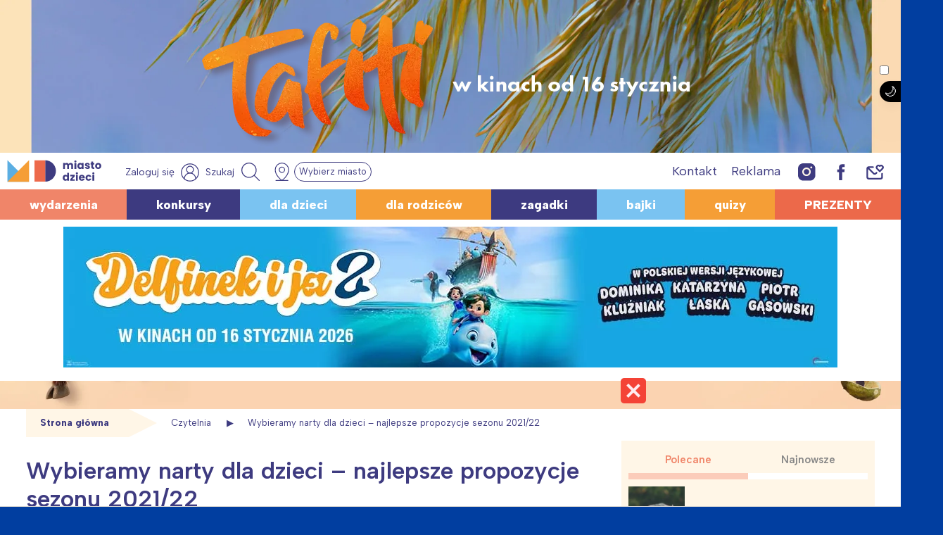

--- FILE ---
content_type: text/html; charset=utf-8
request_url: https://www.google.com/recaptcha/api2/aframe
body_size: 267
content:
<!DOCTYPE HTML><html><head><meta http-equiv="content-type" content="text/html; charset=UTF-8"></head><body><script nonce="qlMqvXriX0uRZRT-1V-6pg">/** Anti-fraud and anti-abuse applications only. See google.com/recaptcha */ try{var clients={'sodar':'https://pagead2.googlesyndication.com/pagead/sodar?'};window.addEventListener("message",function(a){try{if(a.source===window.parent){var b=JSON.parse(a.data);var c=clients[b['id']];if(c){var d=document.createElement('img');d.src=c+b['params']+'&rc='+(localStorage.getItem("rc::a")?sessionStorage.getItem("rc::b"):"");window.document.body.appendChild(d);sessionStorage.setItem("rc::e",parseInt(sessionStorage.getItem("rc::e")||0)+1);localStorage.setItem("rc::h",'1768551726082');}}}catch(b){}});window.parent.postMessage("_grecaptcha_ready", "*");}catch(b){}</script></body></html>

--- FILE ---
content_type: application/javascript; charset=utf-8
request_url: https://fundingchoicesmessages.google.com/f/AGSKWxWcg_P9mAZWAKEi7xeRnXqirHmpuuWVuS6K5UzRsDH59N7ADH2esl0C1Rxs1gsOnzMInsJPckAGAy-nlZ7sBYAvV1zAh56fZCoqepzuuTg_bhXbIxXY4gIxogKxYpJpD2F535f1rpIg9tuqPDLjWxRgECmJwEPWJ0Y8PcJb54XnFJ0DoAE0A-IiDbyx/_/banner.ca?=adcenter&.sh/ads/-ad/iframe/yourtango.com
body_size: -1290
content:
window['84d21ace-9b3e-453d-aa1a-e6b7dcea390b'] = true;